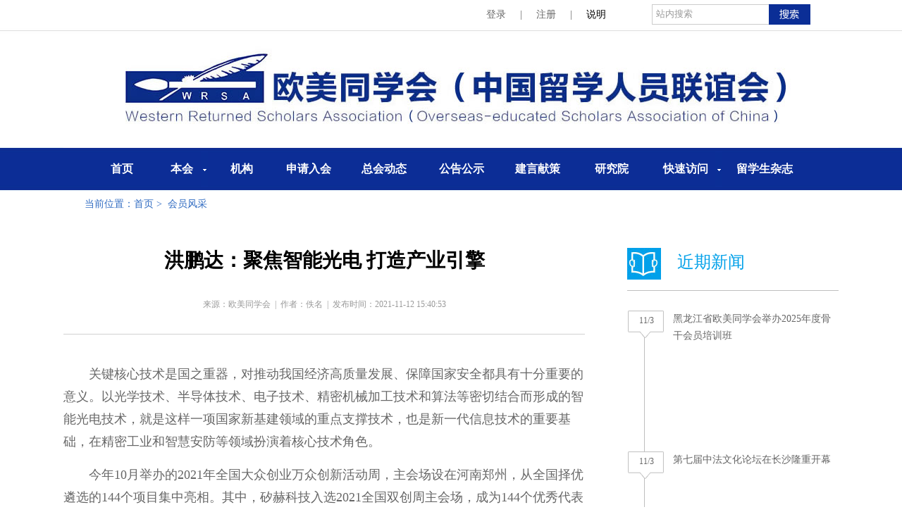

--- FILE ---
content_type: text/html
request_url: http://www.wrsa.net/content_41751029.htm
body_size: 24849
content:
<!DOCTYPE html PUBLIC "-//W3C//DTD XHTML 1.0 Transitional//EN" "http://www.w3.org/TR/xhtml1/DTD/xhtml1-transitional.dtd">
<html xmlns="http://www.w3.org/1999/xhtml">

<head>
    <meta http-equiv="Content-Type" content="text/html; charset=utf-8" />
    <title>
        洪鹏达：聚焦智能光电 打造产业引擎_欧美同学会</title>
    
        <meta name="keywords" content="技术,科技,智能,领域,应用">

    
        <META name="filetype" content="0"></META>
        <META name="publishedtype" content="1"></META>
        <META name="pagetype" content="1"></META>
        <META name="catalogs" content=""></META>
        <META name="contentid" content="41751029"></META>
        <META name="publishdate" content=" 2021-11-12 "></META>
        <META name="author" content="陈训迪"></META>

    <style type="text/css">
        html,
        body,
        div,
        span,
        iframe,
        h1,
        h2,
        h3,
        p,
        a,
        img,
        var,
        dl,
        dt,
        dd,
        ol,
        ul,
        li,
        form,
        input,
        select,
        label,
        table,
        tbody,
        tr,
        th,
        td,
        img {
            margin: 0px;
            padding: 0px;
        }
        
        body {
            font-family: 微软雅黑;
            font-size: 14px;
            line-height: 24px;
            color: #666;
            background: url(/images1/ch/2020WRSA/bg_Top1.jpg) repeat-x left top;
        }
        
        a {
            text-decoration: none;
            font-size: 14px;
            line-height: 24px;
            color: #000;
        }
        
        a:hover {
            text-decoration: underline;
        }
        
        ul,
        li {
            list-style-type: none;
        }
        
        img {
            border: 0;
        }
        
        .clear {
            clear: both;
            height: 50px;
            overflow: hidden;
        }
        
        .none {
            display: none;
        }
        
        .Wrapper {
            width: 1100px;
            margin: 0 auto;
            zoom: 1;
            overflow: hidden;
            background: #FFF;
            padding: 40px 0;
            clear: both;
        }
        
        .Banner {
            width: 1100px;
            height: 210px;
            overflow: hidden;
            margin: 0 auto;
            background: url(/images1/ch/2020WRSA/Banner.jpg);
        }
        
        .Banner_Info {
            width: 480px;
            margin: 6px 0 0 580px;
            line-height: 29px;
        }
        
        .Banner_Info_Left {
            width: 250px;
            float: left;
        }
        
        .Banner_Info_Left a {
            margin: 0 20px;
            line-height: 29px;
        }
        
        .Search {
            width: 225px;
            float: right;
        }
        
        .Search dd {
            width: 165px;
            height: 27px;
            line-height: 27px;
            float: left;
            border: solid 1px #CCC;
            border-right: none;
        }
        
        .Search dd input {
            width: 155px;
            height: 25px;
            line-height: 25px;
            color: #999;
            padding: 0 5px;
            border: 0;
        }
        
        .Search dt {
            width: 59px;
            height: 29px;
            float: left;
            border: 0;
        }
        
        .Search dt input {
            width: 100%;
            height: 29px;
            background: url(/images1/ch/2020WRSA/Search.gif);
            border: 0;
        }
        
        .Nav {
            width: 1060px;
            margin: 0 auto;
            height: 60px;
            overflow: hidden;
            padding-left: 40px;
        }
        
        .nav {
            position: absolute;
            width: 1100px;
            height: 60px;
        }
        
        .nav li {
            position: relative;
            float: left;
            height: 60px;
            text-align: center;
            font-size: 16px;
            font-weight: bold;
            line-height: 60px;
            color: #FFF;
            text-align: center;
        }
        
        .nav li a {
            line-height: 60px;
            height: 60px;
            color: #FFF;
            font-size: 16px;
            font-weight: bold;
        }
        
        .nav li a:hover {
            color: #FFF;
        }
        
        .nav li .nav-w {
            z-index: 21;
            position: absolute;
            display: none;
            overflow: hidden;
            top: 45px;
            background: #0B2E96;
            width: 100px;
            left: 0px;
        }
        
        .nav li .section-nav1 {
            padding: 5px;
            width: 110px;
        }
        
        .nav li .section-nav1 ul {
            position: static;
            padding: 0px;
            margin: 0px;
            overflow: hidden;
        }
        
        .nav li .section-nav1 ul li {
            font-size: 14px;
            font-weight: bold;
            line-height: 45px;
            height: 45px;
            border-bottom: solid 1px #FFF;
            width: 110px;
        }
        
        .nav li .section-nav1 ul li a {
            font-size: 14px;
            font-weight: bold;
            line-height: 45px;
            color: #FFF;
        }
        
        .nav li .section-nav1 ul li:hover {
            background: none;
        }
        
        .nav li.w75 {
            width: 85px;
        }
        
        .nav li.w95 {
            width: 105px;
        }
        
        .nav li.w115 {
            width: 110px;
        }
        
        .close {
            text-align: right;
            cursor: pointer;
        }
        
        .Place {
            width: 1040px;
            margin: 0 auto;
            zoom: 1;
            overflow: hidden;
            padding: 0 30px;
            clear: both;
            height: 40px;
            padding-left: 30px;
            color: #2E6AC1;
            line-height: 40px;
        }
        
        .Place a {
            color: #2E6AC1;
            line-height: 40px;
        }
        
        .List {
            width: 740px;
            float: left;
        }
        
        .articleTitle {
            font-size: 28px;
            line-height: 40px;
            color: #000;
            margin: 0 auto;
            text-align: center;
            margin-bottom: 30px;
        }
        
        .articleInfo {
            font-size: 12px;
            text-align: center;
            padding-bottom: 30px;
            margin-bottom: 40px;
            border-bottom: solid 1px #D2D2D2;
        }
        
        .pub_date {
            font-size: 12px;
            color: #999;
            padding: 30px 0 20px 0;
            display: inline;
        }
        
        .pub_date a {
            font-size: 12px;
            color: #999;
        }
        
        .topFunction {
            margin-top: 30px;
            font-size: 12px;
            color: #999;
            display: inline;
            cursor: pointer;
        }
        
        .articleBody {
            font-size: 18px;
            line-height: 180%;
        }
        
        .articleKeywords {
            float: left;
            padding: 20px 0;
        }
        
        .articleKeywords span {
            font-weight: bold;
            font-size: 14px;
            color: #666;
        }
        
        .articleKeywords a {
            font-size: 12px;
            color: #999;
            background: #FBFBFB;
            border: 1px solid #EEE;
            margin-right: 10px;
            padding: 0 5px;
        }
        
        .articleKeywords a:hover {
            background: #F5F5F5;
        }
        
        .articleEditor {
            color: #999;
            float: right;
            padding: 20px 0;
        }
        
        #vf {
            margin-bottom: 20px;
        }
        
        #videoarea {
            display: none;
            margin: 0 auto;
        }
        
        .Right {
            width: 300px;
            float: right;
        }
        
        #autopage {
            clear: both;
        }
        
        .bottom {
            width: 1100px;
            margin: 0 auto;
            padding: 0 30px;
            background: #FFF;
            zoom: 1;
            overflow: hidden;
        }
        
        .rightIfrAdd {
            width: 90px;
            height: 226px;
            overflow: hidden;
            margin-left: 625px;
            position: fixed;
            left: 50%;
            top: 290px;
            _position: absolute;
            _top: expression(documentElement.scrollTop + 290 + "px");
        }
    </style>
    <script type="text/javascript" src="/images1/resource/scripts/jquery/jquery-1.9.1.min.js"></script>
</head>

<body>

    <div id="topifr" style="width:1100px; margin:auto;">&nbsp;</div>

    <div class="Place">当前位置：<a href="http://www.wrsa.net/">首页</a>&#160;&gt;&#160;
        
            <a href="http://www.wrsa.net/node_1000571.htm" target="_blank">会员风采</a>

    </div>
    <div class="Wrapper">
        <div class="List">
            
                <h1 class="articleTitle">洪鹏达：聚焦智能光电 打造产业引擎</h1>
                <div class="articleInfo">
                    <div class="pub_date"><span id="source_baidu">来源：欧美同学会</span>&nbsp;&nbsp;|&nbsp;&nbsp;<span id="author_baidu">作者：佚名</span>&nbsp;&nbsp;|&nbsp;&nbsp;<span id="pubtime_baidu">发布时间：2021-11-12 15:40:53</span></div>
                </div>



            
                <div id="articleBody" class="articleBody">
                    <div id="vf">
                        <div id="videoarea" style="width: 480px; height: 360px;"></div>
                    </div>
                    <div id="Content"><!--enpcontent--><p style="text-indent: 2em; margin-bottom: 15px;">关键核心技术是国之重器，对推动我国经济高质量发展、保障国家安全都具有十分重要的意义。以光学技术、半导体技术、电子技术、精密机械加工技术和算法等密切结合而形成的智能光电技术，就是这样一项国家新基建领域的重点支撑技术，也是新一代信息技术的重要基础，在精密工业和智慧安防等领域扮演着核心技术角色。</p><p style="text-indent: 2em; margin-bottom: 15px;">今年10月举办的2021年全国大众创业万众创新活动周，主会场设在河南郑州，从全国择优遴选的144个项目集中亮相。其中，矽赫科技入选2021全国双创周主会场，成为144个优秀代表项目之一，全面展示了矽赫科技在智能光电领域的创新性成果，众多黑科技产品凸显了矽赫科技的“硬科技”实力。</p><p style="text-indent: 2em; margin-bottom: 15px; text-align: center;"><img src="http://www.wrsa.net/pic/2021-11/12/3c3b1960-c069-4f8d-8c91-2c821b2daa93.jpg" style="" title=""/></p><p style="text-indent: 2em; margin-bottom: 15px; text-align: center;"><span style="color: rgb(0, 112, 192);">2021双创周全国主会场矽赫科技展位</span></p><p style="text-indent: 2em; margin-bottom: 15px;">矽赫科技创始人兼CEO洪鹏达，是深圳欧美同学会会员，香港大学研究生毕业后赴美专攻太赫兹、激光传感以及人工智能领域，获美国里海大学电机工程博士学位，在太赫兹、激光传感、精密制造领域有深厚的理论积累和前沿技术沉淀，入选“2020粤港澳大湾区企业创新力榜单·创新杰出人物榜”。</p><p style="text-indent: 2em; margin-bottom: 15px;">据了解，太赫兹波是被评为“改变未来世界的十大技术”之一的一种电磁波，波段介于微波与红外线之间。自太赫兹正式命名以来，欧美日等经济体纷纷将太赫兹技术的发展放在重要的战略地位，市场应用潜力巨大，在6G通信、雷达、安全检查、生物医学等众多领域，都凸显了重大的科学价值和市场应用前景。</p><p style="text-indent: 2em; margin-bottom: 15px; text-align: center;"><img src="http://www.wrsa.net/pic/2021-11/12/55663141-c34e-4430-9bed-4674bf63c975.png" style="width: 559.091px; height: 334.545px;" title="" data-ratio="-3"/></p><p style="text-indent: 2em; margin-bottom: 15px; text-align: center;"><span style="color: rgb(0, 112, 192);">洪鹏达</span></p><p style="text-indent: 2em; margin-bottom: 15px;">洪鹏达表示：“再先进的前沿技术，只有走出实验室，走向市场，走向实际应用，才能发挥最大的社会效益。”为推动太赫兹技术、激光传感和人工智能等技术在国内的研发和市场应用，2017年，洪鹏达带领来自美国、欧洲、新加坡等地在前沿光电和人工智能算法领域顶尖的科学家与工程师团队，选择在“亚洲硅谷”深圳南山区作为创业的起点。这支海归团队以光电底层技术和人工智能为核心，推出TeraRobo太赫兹光机电系列和TeraComm智能光电系列核心代表产品并产业落地。企业快速发展，荣获2019中国留学人员创业园“最具成长性创业企业”等殊荣。</p><p style="text-indent: 2em; margin-bottom: 15px;">在全国大众创业万众创新活动周上，矽赫科技还围绕智能光电产业做黑科技发布。矽赫科技发布人洪宝璇说，智能光电产业是我国提升科技创新能力，由传统工业制造转型智能制造的关键产业方向。矽赫科技TeraComm智能光电项目，以光电底层技术和人工智能为核心，给光电行业带来新的产业链革新，目前在智慧交通、精密工业、智慧安防等领域广泛应用。</p><p style="text-indent: 2em; margin-bottom: 15px; text-align: center;"><img src="http://www.wrsa.net/pic/2021-11/12/de60fad5-e3de-43c5-a7b4-5ba9abb721bc.png" style="width: 536.364px; height: 401.818px;" title="" data-ratio="-5"/></p><p style="text-indent: 2em; margin-bottom: 15px; text-align: center;"><span style="color: rgb(0, 112, 192);">矽赫科技亮相全国双创周主会场黑科技发布会现场</span></p><p style="text-indent: 2em; margin-bottom: 15px;">“传统安防设备无法识别爆炸物、毒品等，辐射强，需要人为辅助，功能单一、效率不高。而通过矽赫科技智能光电系统的应用，对爆炸物、毒品等检测十分灵敏，零电离、零辐射，多功能一体化，实现无人值守。”洪宝璇说，智能光电系统在安防方面的应用，使得安检效率提高了5－10倍，目前在机场、高铁站、汽车站、地铁等领域应用广泛。此外，在智慧交通方面，光学雷达具有抗强光干扰光源、高识别精度、宽范围测量距离、超长使用寿命等特点，广泛应用于交通枢纽、公共交通、辅助驾驶、无人驾驶、自动导引运输车、无人机辅助等场景。</p><p style="text-indent: 2em; margin-bottom: 15px;">凭借全球领先的智能光电感知产品和服务，矽赫科技在“黑科技集中秀”的舞台上大放异彩，《郑州日报》对此还进行了报道。</p><p style="text-indent: 2em; margin-bottom: 15px;">光电基础技术和人工智能的结合驱动着新一轮的科技革命与产业变革，传感器的半导体制造工艺是其中的一个关键技术环节。矽赫科技团队将在底层光电技术和半导体技术方面持续发力，助力解决“卡脖子”技术问题。如同洪鹏达所说，“百舸争流，奋楫者先。矽赫科技希望站在技术前沿，用我们的技术，在未来科技世界点亮一片天地。”</p><p style="text-indent: 2em; margin-bottom: 15px; text-align: center;"><img src="http://www.wrsa.net/pic/2021-11/12/7b274f79-7400-4341-a05a-e9e468a4f484.png" style="width: 398.182px; height: 503.636px;" title="" data-ratio="-5"/></p><p style="text-indent: 2em; margin-bottom: 15px; text-align: center;"><span style="color: rgb(0, 112, 192);">（郑州日报节选）</span></p><!--/enpcontent--><!--enpproperty <articleid>41751029</articleid><date>2021-11-12 15:40:53:0</date><author>佚名</author><title>洪鹏达：聚焦智能光电 打造产业引擎</title><keyword>技术,科技,智能,领域,应用</keyword><subtitle></subtitle><introtitle></introtitle><siteid>702</siteid><nodeid>1000571</nodeid><nodename>会员风采</nodename><nodesearchname>会员风采</nodesearchname><picurl></picurl><picbig></picbig><picmiddle></picmiddle><picsmall></picsmall><url>http://www.wrsa.net/content_41751029.htm</url><urlpad>null</urlpad><liability>陈训迪</liability><sourcename>欧美同学会</sourcename><abstract>关键核心技术是国之重器，对推动我国经济高质量发展、保障国家安全都具有十分重要的意义。以光学技术、半导体技术、电子技术、精密机械加工技术和算法等密切结合而形成的智能光电技术，就是这样一项国家新基建领域的重点支撑技术，也是新一代信息技术的重要基础，在精密工业和智慧安防等领域扮演着核心技术角色。</abstract><channel>1</channel>/enpproperty--></div>
                </div>

        </div>
        <div class="Right">
            
                <iframe id="Rightifr" name="Rightifr" src="http://www.wrsa.net/node_1009306.htm" width="100%" height="100" scrolling="no" marginheight="0" frameborder="0"></iframe>

        </div>
    </div>
    <div class="clear">&nbsp;</div>
    <div>
        
            <iframe id="Bottomifr" name="Bottomifr" src="http://www.wrsa.net/node_1009304.html" width="100%" height="250" scrolling="no" marginheight="0" frameborder="0"></iframe>


    </div>
    <script type="text/javascript" src="/images1/ch/2020WRSA/classmateNew.js"></script>

    <script type="text/javascript">
        function initMenu() {
            var _speed = 400; // in ms
            var _hold = $('.Nav ul.nav');
            var _t = null;
            if (_hold.length) {
                var _list = _hold.children();
                _list.each(function() {
                    var _el = $(this);
                    var _box = _el.children('div.nav-w');
                    var _sub = _box.children();
                    _box.show().width(_sub.outerWidth()).hide();
                    _el.mouseenter(function() {
                        var _this = this;
                        _t = setTimeout(function() {
                            $(_this).css('zIndex', 10);
                            _el.addClass('hover');
                            if (_box.is(':hidden')) {
                                _box.show();
                                _sub.css('marginTop', -_sub.outerHeight());
                            }
                            _sub.stop().animate({
                                marginTop: 0
                            }, _speed);
                        }, 300)
                    }).mouseleave(function() {
                        if (_t) clearTimeout(_t);
                        var _this = $(this);
                        $(this).css('zIndex', 5);
                        if (_sub.length) {
                            _sub.stop().animate({
                                marginTop: -_sub.outerHeight()
                            }, _speed, function() {
                                _box.hide();
                                _el.removeClass('hover');
                                _this.css('zIndex', 1);
                            });
                        } else {
                            _el.removeClass('hover');
                        }
                    });
                });
            }
        }

        $(document).ready(function() {

            initMenu();

        });
    </script>

    <script type="text/javascript">
        <!--
        function initMenu1() {

            $('#sch').on('click', function() {
                $('.Nav_right-w').fadeTo(500, 1);
            });

            $('.close').on('click', function() {
                $('.Nav_right-w').fadeTo(500, 0);
            });

            var _speed = 400; // in ms
            var _hold = $('.Nav_left ul.nav');
            var _t = null;
            if (_hold.length) {
                var _list = _hold.children();
                _list.each(function() {
                    var _el = $(this);
                    var _box = _el.children('div.nav-w');
                    var _sub = _box.children();
                    _box.show().width(_sub.outerWidth()).hide();
                    _el.mouseenter(function() {
                        var _this = this;
                        _t = setTimeout(function() {
                            $(_this).css('zIndex', 10);
                            _el.addClass('hover');
                            if (_box.is(':hidden')) {
                                _box.show();
                                _sub.css('marginTop', -_sub.outerHeight());
                            }
                            _sub.stop().animate({
                                marginTop: 0
                            }, _speed);
                        }, 300)
                    }).mouseleave(function() {
                        if (_t) clearTimeout(_t);
                        var _this = $(this);
                        $(this).css('zIndex', 5);
                        if (_sub.length) {
                            _sub.stop().animate({
                                marginTop: -_sub.outerHeight()
                            }, _speed, function() {
                                _box.hide();
                                _el.removeClass('hover');
                                _this.css('zIndex', 1);
                            });
                        } else {
                            _el.removeClass('hover');
                        }
                    });
                });
            }
        }

        $(document).ready(function() {

            initMenu1();

            $('#Big').on('click', function() {
                $('#Content').css('font-size', '18px');

            });
            $('#Mid').on('click', function() {
                $('#Content').css('font-size', '16px');
            });
            $('#Sma').on('click', function() {
                $('#Content').css('font-size', '14px');
            });
        });
        -->
    </script>

    <script type="text/javascript">
        function setHome(obj, vrl) {
            try {
                obj.style.behavior = 'url(#default#homepage)';
                obj.setHomePage(vrl);
            } catch (e) {
                if (window.netscape) {
                    try {
                        netscape.security.PrivilegeManager.enablePrivilege("UniversalXPConnect");
                    } catch (e) {
                        alert("此操作被浏览器拒绝！\n请在浏览器地址栏输入“about:config”并回车\n然后将 [signed.applets.codebase_principal_support]的值设置为'true',双击即可。");
                    }
                    var prefs = Components.classes['@mozilla.org/preferences-service;1'].getService(Components.interfaces.nsIPrefBranch);
                    prefs.setCharPref('browser.startup.homepage', vrl);
                } else {
                    alert("您的浏览器不支持，请按照下面步骤操作：1.打开浏览器设置。2.点击设置网页。3.输入：" + vrl + "点击确定。");
                }
            }
        };

        function shoucang(sTitle, sURL) {
            try {
                window.external.addFavorite(sURL, sTitle);
            } catch (e) {
                try {
                    window.sidebar.addPanel(sTitle, sURL, "");
                } catch (e) {
                    alert("加入收藏失败，请使用Ctrl+D进行添加");
                }
            }
        }

        (window.jQuery, window);
    </script>
</body>

</html>

--- FILE ---
content_type: text/html
request_url: http://www.wrsa.net/node_1009306.htm
body_size: 4649
content:
<!DOCTYPE html PUBLIC "-//W3C//DTD XHTML 1.0 Transitional//EN" "http://www.w3.org/TR/xhtml1/DTD/xhtml1-transitional.dtd">
<html xmlns="http://www.w3.org/1999/xhtml">
  <head>
  <!--[914,3,11] published at 2025-11-03 19:41:20 from #10 by 梁异-->
    <meta http-equiv="Content-Type" content="text/html; charset=utf-8" />
    <title>欧美同学会</title>
    <base target="_top" />
    <style type="text/css">
a,body,dd,div,dl,dt,form,h1,h2,h3,html,iframe,img,input,label,li,ol,p,select,span,table,tbody,td,th,tr,ul,var{margin:0;padding:0}
body{font-family:微软雅黑;font-size:14px;line-height:24px;color:#666}
a{text-decoration:none;font-size:14px;line-height:24px;color:#666}
a:hover{text-decoration:underline}
li,ul{list-style-type:none}
img{border:0}
.clear{clear:both;height:50px;overflow:hidden}
.none{display:none}
.Wrapper{width:300px}
.Title{font-size:24px;color:#00a0e9;line-height:45px}
.Title img{vertical-align:middle;margin-right:22px}
.hr{width:100%;height:1px;border:none;background:#bfbfbf;margin-top:15px;margin-bottom:28px}
.List ul{border-left:1px solid #bfbfbf;margin-left:24px;overflow:visible}
.List ul li{position:relative;padding-left:40px;height:200px}
.List li span{font-size:12px;text-align:center;line-height:28px;display:block;width:52px;height:39px;background:url(/images1/ch/2020WRSA/bg_List1.png) no-repeat left top;left:-24px;top:0;position:absolute}
.List li:hover span{color:#fff;background:url(/images1/ch/2020WRSA/bg_List1Cur.png) no-repeat left top}
.List li:hover a{color:#00a0e9}

    </style>
    <script type="text/javascript">
      <!--
      function changeIframeHeight() {
        if (top != self)
          try {
            var h = document.body.scrollHeight;
            if (document.all) {
              h += 4;
            }
            if (window.opera) {
              h += 1;
            }
            var hpx = h + "px";
            window.parent.document.getElementById("Rightifr").style.height =
              hpx;
          } catch (e) {
            return false;
          }
      }
      //-->
    </script>
  <meta http-equiv="X-UA-Compatible" content="IE=EmulateIE7" />
</head>

  <body onload="changeIframeHeight()">
    <div class="Wrapper">
      <div class="Title">
        <img
          src="/images1/ch/2020WRSA/bg2.jpg"
          width="49"
          height="45"
        />近期新闻
      </div>
      <hr class="hr" />
      <div class="List">
        <ul>
          <li>
            <span>11/3</span>
            <a href="/1000567/2025/11-03/content_42548088.htm">黑龙江省欧美同学会举办2025年度骨干会员培训班</a>
          </li><li>
            <span>11/3</span>
            <a href="/1000566/2025/11-03/content_42548087.htm">第七届中法文化论坛在长沙隆重开幕</a>
          </li><li>
            <span>11/3</span>
            <a href="/1000568/2025/11-03/content_42548084.htm">中法美食体验周在长沙启动 展示中法文化交融成果</a>
          </li><li>
            <span>11/3</span>
            <a href="/1000568/2025/11-03/content_42548082.htm">（经济观察）APEC凝聚合作共识 人工智能成关键议题</a>
          </li><li>
            <span>11/3</span>
            <a href="/1000567/2025/11-03/content_42548081.htm">张家港：开展“稻浪承古·生态同行”主题研学活动</a>
          </li><li>
            <span>11/3</span>
            <a href="/1000568/2025/11-03/content_42548080.htm">事关港澳台人员往来、过境免签口岸扩容等 10项重磅政策发布</a>
          </li><li>
            <span>11/3</span>
            <a href="/1000568/2025/11-03/content_42548077.htm">长沙文旅与世界“双向奔赴”！第七届中法文化论坛吸引全球游客来长沙</a>
          </li><li>
            <span>11/3</span>
            <a href="/1000568/2025/11-03/content_42548070.htm">中国汽车出口再创新高，“买家版图”加速重构</a>
          </li><li>
            <span>11/3</span>
            <a href="/1000583/2025/11-03/content_42548066.htm">聚焦留学趋势 第26届中国国际教育年会发布多项数据</a>
          </li><li>
            <span>11/3</span>
            <a href="/1009301/2025/11-03/content_42548062.htm">海归力量守健康 上海松江举办“义诊惠民·海归先行”活动</a>
          </li>
        </ul>
      </div>
    </div>
  </body>
</html>

<!--<meta name="chinanews_site_verification" content="23ec9dc5dee6953647f5de2b4841100a"/>-->
<!--914,3,11 published at 2025-11-03 19:41:20 by 659-->

--- FILE ---
content_type: text/html
request_url: http://www.wrsa.net/node_1009304.html
body_size: 3612
content:
<!DOCTYPE html PUBLIC "-//W3C//DTD XHTML 1.0 Transitional//EN" "http://www.w3.org/TR/xhtml1/DTD/xhtml1-transitional.dtd">
<html xmlns="http://www.w3.org/1999/xhtml">
<head>
<meta http-equiv="Content-Type" content="text/html; charset=utf-8" />
<title></title>
<base target="_blank" />
<style type="text/css">
html,  body,  div,  span,  iframe,  h1,  h2,  h3,  p,  a,  img,  var,  dl,  dt,  dd,  ol,  ul,  li,  form,  input,  select,  label,  table,  tbody,  tr,  th,  td,  img { margin: 0px; padding: 0px; }
body { font-family: 微软雅黑; font-size: 14px; line-height: 24px; color: #999; background:#0B2E96;}
a { text-decoration: none; font-size: 14px; line-height: 24px; color: #999; }
a:hover { text-decoration: underline; }
ul,  li { list-style-type: none; }
img { border: 0; }
.clear { clear: both; height: 20px; overflow: hidden; }
.none { display: none; }
.none1 { border-right:none;}

.Wrapper { width:1100px; margin:0 auto; zoom:1; overflow:hidden;}

.Bottom { background:url(/images1/ch/2017WRSA/bg_Bottom1.jpg) no-repeat center top; padding:30px 0; color:#FFF; height:460px; overflow:hidden;}

.Tabs { width:1090px; height:80px; overflow:hidden;}
.Tabs li { width:180px; float:left; height:80px; text-align:center; color:#FFF; font-size:18px; line-height:80px;}
.Tabs li a { font-size:18px; line-height:80px; color:#FFF;}
.Tabs li.Cur1 { background:url(/images1/ch/2020WRSA/bg_Tabs1.gif) no-repeat 85px 10px;}

.Content { zoom:1; overflow:hidden; padding:30px 15px; background:#F0EEEF; margin-bottom:40px;}
.Content div { display:none;}

.Copyright{ text-align:center; padding:20px 0; border-top:solid 1px #FFF; color:#FFF;}
@media screen and (max-width: 1100px) {
.Wrapper { width:90%;}
.Tabs {display: none;}
}
</style>
<script type="text/javascript" src="/jquery-1.7.min.js"></script>
<script type="text/javascript">
<!--
function changeIframeHeight() {
	if (top != self)
		try {
			var h = document.body.scrollHeight;
			if(document.all) {h += 4;}
			if(window.opera) {h += 1;}
			var hpx = h+'px';
			window.parent.document.getElementById("Bottomifr").style.height = hpx;
		}
		catch(e) {
			return false;
		}
}
//-->
</script>
<meta http-equiv="X-UA-Compatible" content="IE=EmulateIE7" />
</head>
<body onload="changeIframeHeight()">
<div class="Wrapper">
  <div class="Tabs">
  <ul>
  <li>
<a href="/content_39104058.htm">会员单位</a>
</li>
  <li>
<a href="/content_39104066.htm">部委机构</a>
</li>
<li>
<a href="/content_39104067.htm">新闻媒体</a>

</li>
<li>
<a href="/content_41415402.htm">合作</a>
</li>
<li>
<a href="/content_39104291.htm">总编邮箱</a>
</li>
<li>
<a href="/content_41415248.htm">网站声明</a>
</li>
  </ul>
  </div>
</div>
<div class="Wrapper">
  <div class="Copyright">Copyright 1997-2025，Western Returned Scholars Association (Overseas-educated Scholars Association of China)<br />
欧美同学会 （中国留学人员联谊会）　版权所有　<a href="https://beian.miit.gov.cn/#/Integrated/index" target="_blank" style="color:#FFF;">京ICP备10026064</a> <a href="http://www.beian.gov.cn/portal/registerSystemInfo?recordcode=11010102000678" target="_blank" style="color:#FFF;">京公安网备11010102000678号</a><br />
地址：北京市东城区南河沿大街111号 邮编：100006　邮箱：wrsa1913_bj111@163.com<br />
中国新闻网提供技术服务支持</div>
</div>
</body>
</html>
<!--<meta name="chinanews_site_verification" content="2d16ede308a1fcb3c630b05953313e73"/>-->
<!--914,3,1 published at 2025-01-01 00:00:23 by 0-->

--- FILE ---
content_type: application/x-javascript
request_url: http://www.wrsa.net/images1/ch/2020WRSA/classmateNew.js
body_size: 3770
content:
// JavaScript Document
(function($, window) {

	var html='<div class="Banner"><div class="Banner_Info"><div class="Banner_Info_Left"><font style="margin:0 20px;">登录</font>|<font style="margin:0 20px;">注册</font>|<a href="http://www.wrsa.net/content_41415194.htm">说明</a></div><div class="Search"><form id="form1" name="form1" target="_blank" method="get" action="http://search.wrsa.net/search"><dl class="search"><dd><input class="shuruk search-input" id="q" name="q" type="text" onblur="if(this.value==\'\'){this.value=\'站内搜索\';}" onfocus="if(this.value==\'站内搜索\'){this.value=\'\';}" value="站内搜索" /></dd><dt><input type="submit" alt="searchBtn" value="" class="btn btn-primary search-button" /></dt></dl></form></div></div></div><div class="Nav"><ul class="nav"><li class="first w75"><a href="http://www.wrsa.net/">首页</a></li><li class="w75"><table width="65" border="0" cellpadding="0" cellspacing="0" style="margin-left:15px;"><tr><td width="55" style="text-align:center;">本会</td><td width="10"><img src="/images1/ch/2020WRSA/bg_Nav.jpg" width="10" height="50" /></td></tr></table><div class="nav-w"><div class="section-nav1"><ul><li><a href="http://www.wrsa.net/content_40128737.htm">本会介绍</a></li><li><a href="http://www.wrsa.net/content_39103282.htm">领导机构</a></li><li><a href="http://www.wrsa.net/node_1000637.htm">理事会</a></li><li><a href="http://www.wrsa.net/content_39103474.htm">组织机构</a></li><li><a href="http://www.wrsa.net/node_1000640.htm">组织章程</a></li><li style="border-bottom:none;"><a href="http://www.wrsa.net/node_1000641.htm">历届会长</a></li></ul></div></div></li><li class="w75"><a href="http://www.wrsa.net/node_1000582.html">机构</a></li><li class="w95"><a href="http://www.wrsa.net/node_1000633.htm">申请入会</a></li><li class="w115"><a href="http://www.wrsa.net/node_1000566.htm">总会动态</a></li><li class="w115"><a href="http://www.wrsa.net/node_1000591.htm">公告公示</a></li><li class="w95"><a href="http://www.wrsa.net/node_1000634.htm">建言献策</a></li><li class="w95"><a href="http://www.wrsa.net/node_1005534.html">研究院</a></li><li class="w115"><table width="95" border="0" cellpadding="0" cellspacing="0" style="margin-left:10px;"><tr><td width="85" style="text-align:center;">快速访问</td><td width="10"><img src="/images1/ch/2020WRSA/bg_Nav.jpg" width="10" height="50" /></td></tr></table><div class="nav-w"><div class="section-nav1"><ul><li><a href="http://www.wrsa.net/node_1002154.htm">本网首发</a></li><li><a href="http://www.wrsa.net/node_1000584.htm">特别推荐</a></li><li><a href="http://www.wrsa.net/node_1000568.htm">热点聚焦</a></li><li><a href="http://www.wrsa.net/node_1000567.htm">各地动态</a></li><li><a href="http://www.wrsa.net/node_1000572.htm">学习园地</a></li><li><a href="http://www.wrsa.net/node_1000570.htm">政策解读</a></li><li><a href="http://www.wrsa.net/node_1000575.htm">菖蒲河观察</a></li><li><a href="http://www.wrsa.net/node_1000583.htm">留学信息</a></li><li><a href="http://www.wrsa.net/node_1000571.htm">会员风采</a></li><li><a href="http://www.wrsa.net/node_1000586.htm">专题</a></li><li><a href="http://www.wrsa.net/node_1009301.htm">海归故事</a></li><li><a href="http://www.wrsa.net/node_1000574.htm">民间外交</a></li><li><a href="http://www.wrsa.net/node_1000573.htm">服务社会</a></li><li><a href="http://www.wrsa.net/node_1000569.htm">每周访谈</a></li><li  style="border-bottom:none;"><a href="http://www.wrsa.net/node_1000587.htm">新闻回音</a></li></ul></div></div></li><li class="w115"><a href="http://www.wrsa.net/node_1007981.htm">留学生杂志</a></li></ul></div>';

	$('#topifr').html(html);

})(window.jQuery, window);